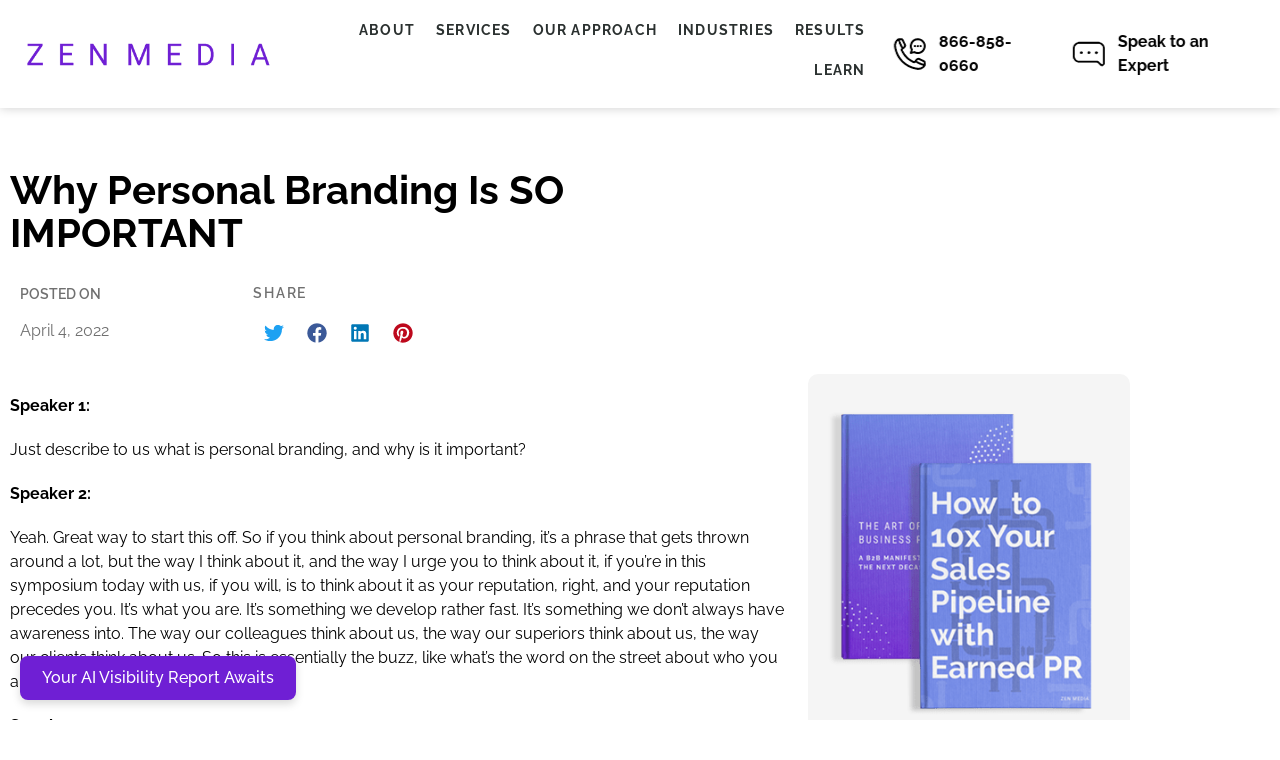

--- FILE ---
content_type: text/css
request_url: https://zenmedia.com/wp-content/cache/autoptimize/css/autoptimize_single_1ae35001343f146ab19f73fa61198bfb.css
body_size: 813
content:
.elementor-kit-2358{--e-global-color-primary:#000;--e-global-color-secondary:#6f1fd4;--e-global-color-text:#000;--e-global-color-accent:#707070;--e-global-color-10a40b9:#f5f5f5;--e-global-color-c3506f8:#fff;--e-global-color-55d1a80:#cfcfcf;--e-global-color-98d601f:#eb3829;--e-global-color-c0bb478:#c9b9f8;--e-global-color-66bd3fc:#9b7ede;--e-global-typography-primary-font-family:"Raleway";--e-global-typography-primary-font-size:22px;--e-global-typography-primary-font-weight:800;--e-global-typography-primary-line-height:1.5em;--e-global-typography-secondary-font-family:"Raleway";--e-global-typography-secondary-font-size:18px;--e-global-typography-secondary-font-weight:800;--e-global-typography-secondary-font-style:italic;--e-global-typography-secondary-line-height:1.5em;--e-global-typography-secondary-letter-spacing:0px;--e-global-typography-text-font-family:"Raleway";--e-global-typography-text-font-size:16px;--e-global-typography-text-font-weight:400;--e-global-typography-text-line-height:1.5em;--e-global-typography-text-letter-spacing:0px;--e-global-typography-accent-font-family:"Raleway";--e-global-typography-accent-font-size:12px;--e-global-typography-accent-font-weight:400;--e-global-typography-accent-line-height:1.5em;--e-global-typography-accent-letter-spacing:0px;--e-global-typography-cad3e6b-font-family:"Raleway";--e-global-typography-cad3e6b-font-size:22px;--e-global-typography-cad3e6b-font-weight:400;--e-global-typography-cad3e6b-line-height:1.5em;--e-global-typography-eb33e10-font-family:"Raleway";--e-global-typography-eb33e10-font-size:18px;--e-global-typography-eb33e10-font-weight:400;--e-global-typography-eb33e10-line-height:1.5em;--e-global-typography-3ad0203-font-family:"Raleway";--e-global-typography-3ad0203-font-size:16px;--e-global-typography-3ad0203-font-weight:800;--e-global-typography-3ad0203-line-height:1.5em;color:var(--e-global-color-primary);font-family:var(--e-global-typography-text-font-family),Sans-serif;font-size:var(--e-global-typography-text-font-size);font-weight:var(--e-global-typography-text-font-weight);line-height:var(--e-global-typography-text-line-height);letter-spacing:var(--e-global-typography-text-letter-spacing)}.elementor-kit-2358 button,.elementor-kit-2358 input[type=button],.elementor-kit-2358 input[type=submit],.elementor-kit-2358 .elementor-button{background-color:var(--e-global-color-secondary);font-family:"Raleway",Sans-serif;font-size:18px;font-weight:700;letter-spacing:0px;color:var(--e-global-color-c3506f8);border-style:solid;border-width:1px;border-color:var(--e-global-color-secondary);border-radius:10px;padding:8px 25px}.elementor-kit-2358 button:hover,.elementor-kit-2358 button:focus,.elementor-kit-2358 input[type=button]:hover,.elementor-kit-2358 input[type=button]:focus,.elementor-kit-2358 input[type=submit]:hover,.elementor-kit-2358 input[type=submit]:focus,.elementor-kit-2358 .elementor-button:hover,.elementor-kit-2358 .elementor-button:focus{background-color:var(--e-global-color-c3506f8);color:var(--e-global-color-secondary);border-style:solid;border-width:1px;border-color:#343a40;border-radius:10px}.elementor-kit-2358 e-page-transition{background-color:#ffbc7d}.elementor-kit-2358 p{margin-block-end:20px}.elementor-kit-2358 a{color:var(--e-global-color-secondary)}.elementor-kit-2358 a:hover{color:var(--e-global-color-secondary)}.elementor-kit-2358 h1{color:var(--e-global-color-primary);font-family:"Raleway",Sans-serif;font-size:60px;font-weight:700;line-height:62px}.elementor-kit-2358 h2{color:var(--e-global-color-primary);font-family:"Raleway",Sans-serif;font-size:40px;font-weight:700;line-height:45px}.elementor-kit-2358 h3{color:var(--e-global-color-primary);font-family:"Raleway",Sans-serif;font-size:25px;font-weight:400;line-height:1.2em}.elementor-kit-2358 h4{color:var(--e-global-color-secondary);font-family:"Raleway",Sans-serif;font-size:18px;font-weight:800;text-transform:uppercase;line-height:25px;letter-spacing:1.75px}.elementor-kit-2358 h5{color:var(--e-global-color-primary);font-family:"Raleway",Sans-serif;font-size:18px;font-weight:700;line-height:25px;letter-spacing:0px}.elementor-kit-2358 h6{color:#707070;font-family:"Raleway",Sans-serif;font-size:12px;font-weight:800;line-height:18px;letter-spacing:0px}.elementor-kit-2358 img{border-radius:10px}.elementor-section.elementor-section-boxed>.elementor-container{max-width:1140px}.e-con{--container-max-width:1140px}.elementor-widget:not(:last-child){margin-block-end:20px}.elementor-element{--widgets-spacing:20px 20px;--widgets-spacing-row:20px;--widgets-spacing-column:20px}{}h1.entry-title{display:var(--page-title-display)}@media(max-width:1024px){.elementor-kit-2358{--e-global-typography-accent-font-size:14px;font-size:var(--e-global-typography-text-font-size);line-height:var(--e-global-typography-text-line-height);letter-spacing:var(--e-global-typography-text-letter-spacing)}.elementor-section.elementor-section-boxed>.elementor-container{max-width:1024px}.e-con{--container-max-width:1024px}}@media(max-width:767px){.elementor-kit-2358{--e-global-typography-accent-font-size:16px;font-size:var(--e-global-typography-text-font-size);line-height:var(--e-global-typography-text-line-height);letter-spacing:var(--e-global-typography-text-letter-spacing)}.elementor-section.elementor-section-boxed>.elementor-container{max-width:767px}.e-con{--container-max-width:767px}}.elementor-widget-theme-post-content hr{height:1px;border-width:0}.has-vivid-purple-color{color:#7122d4}.elementor-widget-theme-post-content ol.wp-block-list{margin-bottom:10px}.elementor-button:hover{text-decoration:none!important}.grid-3col-custom.elementor-grid-3 .elementor-grid{grid-template-columns:repeat(2,1fr)}.grid-3col-custom.elementor-grid-3 .elementor-grid .elementor-grid-item{grid-column:span 2}@media screen and (max-width:1024px) and (min-width:767px){.grid-3col-custom.elementor-grid-3 .elementor-grid{grid-template-columns:repeat(4,1fr)}.grid-3col-custom.elementor-grid-3 .elementor-grid .elementor-grid-item:last-child:nth-child(2n-1){grid-column-end:4}}@media screen and (min-width:1024px){.grid-3col-custom.elementor-grid-3 .elementor-grid{grid-template-columns:repeat(6,1fr)}.grid-3col-custom.elementor-grid-3 .elementor-grid .elementor-grid-item{grid-column:span 2}.grid-3col-custom.elementor-grid-3 .elementor-grid .elementor-grid-item:last-child:nth-child(3n - 1){grid-column-end:-2}.grid-3col-custom.elementor-grid-3 .elementor-grid .elementor-grid-item:nth-last-child(2):nth-child(3n+1){grid-column-end:4}.grid-3col-custom.elementor-grid-3 .elementor-grid .elementor-grid-item:last-child:nth-child(3n - 2){grid-column-end:5}}

--- FILE ---
content_type: text/css
request_url: https://zenmedia.com/wp-content/cache/autoptimize/css/autoptimize_single_4ea6e9761ef5dc5cf88f428d382844cd.css
body_size: 1447
content:
.elementor-6500 .elementor-element.elementor-element-9c5fb2d:not(.elementor-motion-effects-element-type-background),.elementor-6500 .elementor-element.elementor-element-9c5fb2d>.elementor-motion-effects-container>.elementor-motion-effects-layer{background-color:#f9f9f9}.elementor-6500 .elementor-element.elementor-element-9c5fb2d{transition:background .3s,border .3s,border-radius .3s,box-shadow .3s;padding:50px 0}.elementor-6500 .elementor-element.elementor-element-9c5fb2d>.elementor-background-overlay{transition:background .3s,border-radius .3s,opacity .3s}.elementor-bc-flex-widget .elementor-6500 .elementor-element.elementor-element-f669deb.elementor-column .elementor-widget-wrap{align-items:flex-start}.elementor-6500 .elementor-element.elementor-element-f669deb.elementor-column.elementor-element[data-element_type="column"]>.elementor-widget-wrap.elementor-element-populated{align-content:flex-start;align-items:flex-start}.elementor-6500 .elementor-element.elementor-element-f669deb>.elementor-widget-wrap>.elementor-widget:not(.elementor-widget__width-auto):not(.elementor-widget__width-initial):not(:last-child):not(.elementor-absolute){margin-block-end::0px}.elementor-widget-image .widget-image-caption{color:var(--e-global-color-text)}.elementor-6500 .elementor-element.elementor-element-aa4ca98{text-align:center}.elementor-6500 .elementor-element.elementor-element-aa4ca98 img{width:100%;height:160px;border-radius:0}.elementor-widget-heading .elementor-heading-title{color:var(--e-global-color-primary)}.elementor-6500 .elementor-element.elementor-element-78b4424>.elementor-widget-container{padding:0 15px}.elementor-6500 .elementor-element.elementor-element-78b4424{text-align:center}.elementor-6500 .elementor-element.elementor-element-78b4424 .elementor-heading-title{font-size:14px;font-weight:600;line-height:16px;letter-spacing:1px;color:#707070}.elementor-bc-flex-widget .elementor-6500 .elementor-element.elementor-element-143d0b8.elementor-column .elementor-widget-wrap{align-items:flex-start}.elementor-6500 .elementor-element.elementor-element-143d0b8.elementor-column.elementor-element[data-element_type="column"]>.elementor-widget-wrap.elementor-element-populated{align-content:flex-start;align-items:flex-start}.elementor-6500 .elementor-element.elementor-element-469b3dd .elementor-heading-title{font-family:"Raleway",Sans-serif;font-size:15px;font-weight:700;text-transform:uppercase;line-height:20px;letter-spacing:1px}.elementor-widget-icon-list .elementor-icon-list-item:not(:last-child):after{border-color:var(--e-global-color-text)}.elementor-widget-icon-list .elementor-icon-list-icon i{color:var(--e-global-color-primary)}.elementor-widget-icon-list .elementor-icon-list-icon svg{fill:var(--e-global-color-primary)}.elementor-widget-icon-list .elementor-icon-list-text{color:var(--e-global-color-secondary)}.elementor-6500 .elementor-element.elementor-element-dd00c83>.elementor-widget-container{margin:-10px 0 0}.elementor-6500 .elementor-element.elementor-element-dd00c83 .elementor-icon-list-icon i{transition:color .3s}.elementor-6500 .elementor-element.elementor-element-dd00c83 .elementor-icon-list-icon svg{transition:fill .3s}.elementor-6500 .elementor-element.elementor-element-dd00c83{--e-icon-list-icon-size:14px;--icon-vertical-offset:0px}.elementor-6500 .elementor-element.elementor-element-dd00c83 .elementor-icon-list-item>.elementor-icon-list-text,.elementor-6500 .elementor-element.elementor-element-dd00c83 .elementor-icon-list-item>a{font-family:var(--e-global-typography-text-font-family),Sans-serif;font-size:var(--e-global-typography-text-font-size);font-weight:var(--e-global-typography-text-font-weight);line-height:var(--e-global-typography-text-line-height);letter-spacing:var(--e-global-typography-text-letter-spacing)}.elementor-6500 .elementor-element.elementor-element-dd00c83 .elementor-icon-list-text{color:#000;transition:color .3s}.elementor-6500 .elementor-element.elementor-element-dd00c83 .elementor-icon-list-item:hover .elementor-icon-list-text{color:var(--e-global-color-secondary)}.elementor-6500 .elementor-element.elementor-element-e460645 .elementor-heading-title{font-family:"Raleway",Sans-serif;font-size:15px;font-weight:700;text-transform:uppercase;line-height:20px;letter-spacing:1px}.elementor-6500 .elementor-element.elementor-element-707fcd9>.elementor-widget-container{margin:-10px 0 0}.elementor-6500 .elementor-element.elementor-element-707fcd9 .elementor-icon-list-icon i{transition:color .3s}.elementor-6500 .elementor-element.elementor-element-707fcd9 .elementor-icon-list-icon svg{transition:fill .3s}.elementor-6500 .elementor-element.elementor-element-707fcd9{--e-icon-list-icon-size:14px;--icon-vertical-offset:0px}.elementor-6500 .elementor-element.elementor-element-707fcd9 .elementor-icon-list-item>.elementor-icon-list-text,.elementor-6500 .elementor-element.elementor-element-707fcd9 .elementor-icon-list-item>a{font-family:var(--e-global-typography-text-font-family),Sans-serif;font-size:var(--e-global-typography-text-font-size);font-weight:var(--e-global-typography-text-font-weight);line-height:var(--e-global-typography-text-line-height);letter-spacing:var(--e-global-typography-text-letter-spacing)}.elementor-6500 .elementor-element.elementor-element-707fcd9 .elementor-icon-list-text{color:var(--e-global-color-primary);transition:color .3s}.elementor-6500 .elementor-element.elementor-element-707fcd9 .elementor-icon-list-item:hover .elementor-icon-list-text{color:var(--e-global-color-secondary)}.elementor-6500 .elementor-element.elementor-element-41e2d44 .elementor-heading-title{font-family:"Raleway",Sans-serif;font-size:15px;font-weight:700;text-transform:uppercase;line-height:20px;letter-spacing:1px}.elementor-6500 .elementor-element.elementor-element-2fd0374>.elementor-widget-container{margin:-10px 0 0}.elementor-6500 .elementor-element.elementor-element-2fd0374 .elementor-icon-list-icon i{transition:color .3s}.elementor-6500 .elementor-element.elementor-element-2fd0374 .elementor-icon-list-icon svg{transition:fill .3s}.elementor-6500 .elementor-element.elementor-element-2fd0374{--e-icon-list-icon-size:14px;--icon-vertical-offset:0px}.elementor-6500 .elementor-element.elementor-element-2fd0374 .elementor-icon-list-item>.elementor-icon-list-text,.elementor-6500 .elementor-element.elementor-element-2fd0374 .elementor-icon-list-item>a{font-family:var(--e-global-typography-text-font-family),Sans-serif;font-size:var(--e-global-typography-text-font-size);font-weight:var(--e-global-typography-text-font-weight);line-height:var(--e-global-typography-text-line-height);letter-spacing:var(--e-global-typography-text-letter-spacing)}.elementor-6500 .elementor-element.elementor-element-2fd0374 .elementor-icon-list-text{color:var(--e-global-color-primary);transition:color .3s}.elementor-6500 .elementor-element.elementor-element-2fd0374 .elementor-icon-list-item:hover .elementor-icon-list-text{color:var(--e-global-color-secondary)}.elementor-6500 .elementor-element.elementor-element-84db6a7{text-align:start}.elementor-6500 .elementor-element.elementor-element-84db6a7 .elementor-heading-title{font-size:20px;font-weight:700;line-height:14px;letter-spacing:1px;color:var(--e-global-color-primary)}.elementor-6500 .elementor-element.elementor-element-86178e3{--grid-template-columns:repeat(0,auto);--icon-size:22px;--grid-column-gap:20px;--grid-row-gap:0px}.elementor-6500 .elementor-element.elementor-element-86178e3 .elementor-widget-container{text-align:left}.elementor-6500 .elementor-element.elementor-element-86178e3 .elementor-social-icon{background-color:#02010100;--icon-padding:0em}.elementor-6500 .elementor-element.elementor-element-86178e3 .elementor-social-icon i{color:#7b7c7c}.elementor-6500 .elementor-element.elementor-element-86178e3 .elementor-social-icon svg{fill:#7b7c7c}.elementor-6500 .elementor-element.elementor-element-86178e3 .elementor-social-icon:hover i{color:var(--e-global-color-primary)}.elementor-6500 .elementor-element.elementor-element-86178e3 .elementor-social-icon:hover svg{fill:var(--e-global-color-primary)}.elementor-widget-text-editor{color:var(--e-global-color-text)}.elementor-widget-text-editor.elementor-drop-cap-view-stacked .elementor-drop-cap{background-color:var(--e-global-color-primary)}.elementor-widget-text-editor.elementor-drop-cap-view-framed .elementor-drop-cap,.elementor-widget-text-editor.elementor-drop-cap-view-default .elementor-drop-cap{color:var(--e-global-color-primary);border-color:var(--e-global-color-primary)}.elementor-6500 .elementor-element.elementor-element-5f5648b>.elementor-widget-container{margin:0}.elementor-6500 .elementor-element.elementor-element-5f5648b{font-family:var(--e-global-typography-text-font-family),Sans-serif;font-size:var(--e-global-typography-text-font-size);font-weight:var(--e-global-typography-text-font-weight);line-height:var(--e-global-typography-text-line-height);letter-spacing:var(--e-global-typography-text-letter-spacing);color:var(--e-global-color-accent)}.elementor-6500 .elementor-element.elementor-element-3513c3b:not(.elementor-motion-effects-element-type-background),.elementor-6500 .elementor-element.elementor-element-3513c3b>.elementor-motion-effects-container>.elementor-motion-effects-layer{background-color:#f9f9f9}.elementor-6500 .elementor-element.elementor-element-3513c3b{transition:background .3s,border .3s,border-radius .3s,box-shadow .3s;padding:0 0 50px}.elementor-6500 .elementor-element.elementor-element-3513c3b>.elementor-background-overlay{transition:background .3s,border-radius .3s,opacity .3s}.elementor-bc-flex-widget .elementor-6500 .elementor-element.elementor-element-03d041b.elementor-column .elementor-widget-wrap{align-items:center}.elementor-6500 .elementor-element.elementor-element-03d041b.elementor-column.elementor-element[data-element_type="column"]>.elementor-widget-wrap.elementor-element-populated{align-content:center;align-items:center}.elementor-6500 .elementor-element.elementor-element-03d041b.elementor-column>.elementor-widget-wrap{justify-content:center}.elementor-6500 .elementor-element.elementor-element-03d041b>.elementor-element-populated{padding:0}.elementor-6500 .elementor-element.elementor-element-722563f{width:auto;max-width:auto;text-align:start;font-family:var(--e-global-typography-text-font-family),Sans-serif;font-size:var(--e-global-typography-text-font-size);font-weight:var(--e-global-typography-text-font-weight);line-height:var(--e-global-typography-text-line-height);letter-spacing:var(--e-global-typography-text-letter-spacing);color:var(--e-global-color-text)}.elementor-6500 .elementor-element.elementor-element-f005eb1{--spacer-size:10px}.elementor-6500 .elementor-element.elementor-element-76f3c11>.elementor-widget-container{padding:0 8px 0 0}.elementor-6500 .elementor-element.elementor-element-76f3c11{text-align:center;font-family:var(--e-global-typography-text-font-family),Sans-serif;font-size:var(--e-global-typography-text-font-size);font-weight:var(--e-global-typography-text-font-weight);line-height:var(--e-global-typography-text-line-height);letter-spacing:var(--e-global-typography-text-letter-spacing);color:var(--e-global-color-accent)}.elementor-6500 .elementor-element.elementor-element-8382445>.elementor-widget-container{margin:0}.elementor-6500 .elementor-element.elementor-element-8382445{text-align:center;font-family:var(--e-global-typography-text-font-family),Sans-serif;font-size:var(--e-global-typography-text-font-size);font-weight:var(--e-global-typography-text-font-weight);line-height:var(--e-global-typography-text-line-height);letter-spacing:var(--e-global-typography-text-letter-spacing);color:var(--e-global-color-accent)}.elementor-theme-builder-content-area{height:400px}.elementor-location-header:before,.elementor-location-footer:before{content:"";display:table;clear:both}@media(max-width:1024px){.elementor-6500 .elementor-element.elementor-element-9c5fb2d{padding:50px 0}.elementor-6500 .elementor-element.elementor-element-f669deb>.elementor-element-populated{margin:0 0 40px;--e-column-margin-right:0px;--e-column-margin-left:0px}.elementor-6500 .elementor-element.elementor-element-aa4ca98{text-align:center}.elementor-6500 .elementor-element.elementor-element-469b3dd{text-align:center}.elementor-6500 .elementor-element.elementor-element-dd00c83 .elementor-icon-list-item>.elementor-icon-list-text,.elementor-6500 .elementor-element.elementor-element-dd00c83 .elementor-icon-list-item>a{font-size:var(--e-global-typography-text-font-size);line-height:var(--e-global-typography-text-line-height);letter-spacing:var(--e-global-typography-text-letter-spacing)}.elementor-6500 .elementor-element.elementor-element-e460645{text-align:center}.elementor-6500 .elementor-element.elementor-element-707fcd9 .elementor-icon-list-item>.elementor-icon-list-text,.elementor-6500 .elementor-element.elementor-element-707fcd9 .elementor-icon-list-item>a{font-size:var(--e-global-typography-text-font-size);line-height:var(--e-global-typography-text-line-height);letter-spacing:var(--e-global-typography-text-letter-spacing)}.elementor-6500 .elementor-element.elementor-element-41e2d44{text-align:center}.elementor-6500 .elementor-element.elementor-element-2fd0374 .elementor-icon-list-item>.elementor-icon-list-text,.elementor-6500 .elementor-element.elementor-element-2fd0374 .elementor-icon-list-item>a{font-size:var(--e-global-typography-text-font-size);line-height:var(--e-global-typography-text-line-height);letter-spacing:var(--e-global-typography-text-letter-spacing)}.elementor-6500 .elementor-element.elementor-element-94aa6df>.elementor-element-populated{margin:40px 0 0;--e-column-margin-right:0px;--e-column-margin-left:0px}.elementor-6500 .elementor-element.elementor-element-84db6a7{text-align:center}.elementor-6500 .elementor-element.elementor-element-86178e3 .elementor-widget-container{text-align:center}.elementor-6500 .elementor-element.elementor-element-5f5648b{text-align:center;font-size:var(--e-global-typography-text-font-size);line-height:var(--e-global-typography-text-line-height);letter-spacing:var(--e-global-typography-text-letter-spacing)}.elementor-6500 .elementor-element.elementor-element-3513c3b{padding:0 0 50px}.elementor-6500 .elementor-element.elementor-element-03d041b>.elementor-element-populated{margin:0 0 40px;--e-column-margin-right:0px;--e-column-margin-left:0px}.elementor-6500 .elementor-element.elementor-element-722563f{font-size:var(--e-global-typography-text-font-size);line-height:var(--e-global-typography-text-line-height);letter-spacing:var(--e-global-typography-text-letter-spacing)}.elementor-6500 .elementor-element.elementor-element-f005eb1{--spacer-size:0px}.elementor-6500 .elementor-element.elementor-element-76f3c11{font-size:var(--e-global-typography-text-font-size);line-height:var(--e-global-typography-text-line-height);letter-spacing:var(--e-global-typography-text-letter-spacing)}.elementor-6500 .elementor-element.elementor-element-8382445{font-size:var(--e-global-typography-text-font-size);line-height:var(--e-global-typography-text-line-height);letter-spacing:var(--e-global-typography-text-letter-spacing)}}@media(max-width:767px){.elementor-6500 .elementor-element.elementor-element-9c5fb2d{padding:40px 10px}.elementor-6500 .elementor-element.elementor-element-f669deb{width:100%}.elementor-6500 .elementor-element.elementor-element-143d0b8{width:100%}.elementor-6500 .elementor-element.elementor-element-dd00c83 .elementor-icon-list-item>.elementor-icon-list-text,.elementor-6500 .elementor-element.elementor-element-dd00c83 .elementor-icon-list-item>a{font-size:var(--e-global-typography-text-font-size);line-height:var(--e-global-typography-text-line-height);letter-spacing:var(--e-global-typography-text-letter-spacing)}.elementor-6500 .elementor-element.elementor-element-707fcd9 .elementor-icon-list-item>.elementor-icon-list-text,.elementor-6500 .elementor-element.elementor-element-707fcd9 .elementor-icon-list-item>a{font-size:var(--e-global-typography-text-font-size);line-height:var(--e-global-typography-text-line-height);letter-spacing:var(--e-global-typography-text-letter-spacing)}.elementor-6500 .elementor-element.elementor-element-2fd0374 .elementor-icon-list-item>.elementor-icon-list-text,.elementor-6500 .elementor-element.elementor-element-2fd0374 .elementor-icon-list-item>a{font-size:var(--e-global-typography-text-font-size);line-height:var(--e-global-typography-text-line-height);letter-spacing:var(--e-global-typography-text-letter-spacing)}.elementor-6500 .elementor-element.elementor-element-94aa6df>.elementor-element-populated{margin:0 0 40px;--e-column-margin-right:0px;--e-column-margin-left:0px}.elementor-6500 .elementor-element.elementor-element-5f5648b{font-size:var(--e-global-typography-text-font-size);line-height:var(--e-global-typography-text-line-height);letter-spacing:var(--e-global-typography-text-letter-spacing)}.elementor-6500 .elementor-element.elementor-element-3513c3b{padding:0 10px 30px}.elementor-6500 .elementor-element.elementor-element-03d041b{width:100%}.elementor-6500 .elementor-element.elementor-element-03d041b>.elementor-element-populated{margin:0 0 40px;--e-column-margin-right:0px;--e-column-margin-left:0px}.elementor-6500 .elementor-element.elementor-element-722563f{text-align:center;font-size:var(--e-global-typography-text-font-size);line-height:var(--e-global-typography-text-line-height);letter-spacing:var(--e-global-typography-text-letter-spacing)}.elementor-6500 .elementor-element.elementor-element-76f3c11{font-size:var(--e-global-typography-text-font-size);line-height:var(--e-global-typography-text-line-height);letter-spacing:var(--e-global-typography-text-letter-spacing)}.elementor-6500 .elementor-element.elementor-element-8382445{font-size:var(--e-global-typography-text-font-size);line-height:var(--e-global-typography-text-line-height);letter-spacing:var(--e-global-typography-text-letter-spacing)}}@media(min-width:768px){.elementor-6500 .elementor-element.elementor-element-f669deb{width:25.352%}.elementor-6500 .elementor-element.elementor-element-143d0b8{width:74.648%}}@media(max-width:1024px) and (min-width:768px){.elementor-6500 .elementor-element.elementor-element-f669deb{width:100%}.elementor-6500 .elementor-element.elementor-element-143d0b8{width:100%}.elementor-6500 .elementor-element.elementor-element-8ee4fb7{width:33%}.elementor-6500 .elementor-element.elementor-element-cc5369f{width:34%}.elementor-6500 .elementor-element.elementor-element-0f50bbc{width:33%}.elementor-6500 .elementor-element.elementor-element-94aa6df{width:100%}.elementor-6500 .elementor-element.elementor-element-03d041b{width:100%}}.elementor-6500 .elementor-element.elementor-element-8382445 a{color:var(--e-global-color-accent) !important}.elementor-6500 .elementor-element.elementor-element-8382445 a:hover{color:var(--e-global-color-secondary) !important}.footer-extra-logo .elementor-widget-text-editor{display:inline-block;width:auto;margin-bottom:0}.footer-extra-logo .elementor-widget-text-editor p{margin-bottom:0}.footer-extra-logo .elementor-widget-image{display:inline-block;width:auto}

--- FILE ---
content_type: text/css
request_url: https://zenmedia.com/wp-content/cache/autoptimize/css/autoptimize_single_2c93cc0b4e3e451d260b02d48fb7b0b7.css
body_size: 1627
content:
.elementor-3012 .elementor-element.elementor-element-d8383e6{padding:50px 0 0}.elementor-widget-theme-post-title .elementor-heading-title{color:var(--e-global-color-primary)}.elementor-3012 .elementor-element.elementor-element-e5bfa49{text-align:start}.elementor-3012 .elementor-element.elementor-element-e5bfa49 .elementor-heading-title{font-size:40px;font-weight:700;line-height:43px}.elementor-3012 .elementor-element.elementor-element-b458ab3>.elementor-widget-wrap>.elementor-widget:not(.elementor-widget__width-auto):not(.elementor-widget__width-initial):not(:last-child):not(.elementor-absolute){margin-block-end::10px}.elementor-widget-heading .elementor-heading-title{color:var(--e-global-color-primary)}.elementor-3012 .elementor-element.elementor-element-ccd85bf .elementor-heading-title{font-family:"Raleway",Sans-serif;font-size:14px;font-weight:600;line-height:1.5em;letter-spacing:0px;color:#707070}.elementor-widget-post-info .elementor-icon-list-item:not(:last-child):after{border-color:var(--e-global-color-text)}.elementor-widget-post-info .elementor-icon-list-icon i{color:var(--e-global-color-primary)}.elementor-widget-post-info .elementor-icon-list-icon svg{fill:var(--e-global-color-primary)}.elementor-widget-post-info .elementor-icon-list-text,.elementor-widget-post-info .elementor-icon-list-text a{color:var(--e-global-color-secondary)}.elementor-3012 .elementor-element.elementor-element-c147317>.elementor-widget-container{margin:-6px 0 0}.elementor-3012 .elementor-element.elementor-element-c147317 .elementor-icon-list-icon{width:14px}.elementor-3012 .elementor-element.elementor-element-c147317 .elementor-icon-list-icon i{font-size:14px}.elementor-3012 .elementor-element.elementor-element-c147317 .elementor-icon-list-icon svg{--e-icon-list-icon-size:14px}.elementor-3012 .elementor-element.elementor-element-c147317 .elementor-icon-list-text,.elementor-3012 .elementor-element.elementor-element-c147317 .elementor-icon-list-text a{color:#707070}.elementor-3012 .elementor-element.elementor-element-c147317 .elementor-icon-list-item{font-family:var(--e-global-typography-text-font-family),Sans-serif;font-size:var(--e-global-typography-text-font-size);font-weight:var(--e-global-typography-text-font-weight);line-height:var(--e-global-typography-text-line-height);letter-spacing:var(--e-global-typography-text-letter-spacing)}.elementor-3012 .elementor-element.elementor-element-db3dcba>.elementor-widget-wrap>.elementor-widget:not(.elementor-widget__width-auto):not(.elementor-widget__width-initial):not(:last-child):not(.elementor-absolute){margin-block-end::10px}.elementor-3012 .elementor-element.elementor-element-ec0121e .elementor-heading-title{font-size:14px;font-weight:600;line-height:18px;color:#707070}.elementor-3012 .elementor-element.elementor-element-b0235d0{width:auto;max-width:auto;--grid-side-margin:0px;--grid-column-gap:0px;--grid-row-gap:0px}.elementor-3012 .elementor-element.elementor-element-b0235d0 .elementor-share-btn__icon{--e-share-buttons-icon-size:20px}.elementor-3012 .elementor-element.elementor-element-b0235d0 .elementor-share-btn{height:2.2em;border-width:0}.elementor-3012 .elementor-element.elementor-element-fbc9296{padding:0 0 50px}.elementor-3012 .elementor-element.elementor-element-41fcaed .elementor-wrapper{--video-aspect-ratio:1.77777}.elementor-widget-icon-list .elementor-icon-list-item:not(:last-child):after{border-color:var(--e-global-color-text)}.elementor-widget-icon-list .elementor-icon-list-icon i{color:var(--e-global-color-primary)}.elementor-widget-icon-list .elementor-icon-list-icon svg{fill:var(--e-global-color-primary)}.elementor-widget-icon-list .elementor-icon-list-text{color:var(--e-global-color-secondary)}.elementor-3012 .elementor-element.elementor-element-01b73c7>.elementor-widget-container{margin:0 0 0 -20px}.elementor-3012 .elementor-element.elementor-element-01b73c7 .elementor-icon-list-items:not(.elementor-inline-items) .elementor-icon-list-item:not(:last-child){padding-block-end:calc(20px/2)}.elementor-3012 .elementor-element.elementor-element-01b73c7 .elementor-icon-list-items:not(.elementor-inline-items) .elementor-icon-list-item:not(:first-child){margin-block-start:calc(20px/2)}.elementor-3012 .elementor-element.elementor-element-01b73c7 .elementor-icon-list-items.elementor-inline-items .elementor-icon-list-item{margin-inline:calc(20px/2)}.elementor-3012 .elementor-element.elementor-element-01b73c7 .elementor-icon-list-items.elementor-inline-items{margin-inline:calc(-20px/2)}.elementor-3012 .elementor-element.elementor-element-01b73c7 .elementor-icon-list-items.elementor-inline-items .elementor-icon-list-item:after{inset-inline-end:calc(-20px/2)}.elementor-3012 .elementor-element.elementor-element-01b73c7 .elementor-icon-list-icon i{color:#c3c0c0;transition:color .3s}.elementor-3012 .elementor-element.elementor-element-01b73c7 .elementor-icon-list-icon svg{fill:#c3c0c0;transition:fill .3s}.elementor-3012 .elementor-element.elementor-element-01b73c7{--e-icon-list-icon-size:5px;--e-icon-list-icon-align:left;--e-icon-list-icon-margin:0 calc(var(--e-icon-list-icon-size, 1em) * 0.25) 0 0;--icon-vertical-offset:0px}.elementor-3012 .elementor-element.elementor-element-01b73c7 .elementor-icon-list-icon{padding-inline-end:20px}.elementor-3012 .elementor-element.elementor-element-01b73c7 .elementor-icon-list-item>.elementor-icon-list-text,.elementor-3012 .elementor-element.elementor-element-01b73c7 .elementor-icon-list-item>a{font-family:var(--e-global-typography-primary-font-family),Sans-serif;font-size:var(--e-global-typography-primary-font-size);font-weight:var(--e-global-typography-primary-font-weight);line-height:var(--e-global-typography-primary-line-height)}.elementor-3012 .elementor-element.elementor-element-01b73c7 .elementor-icon-list-text{color:var(--e-global-color-accent);transition:color .3s}.elementor-widget-theme-post-content{color:var(--e-global-color-text)}.elementor-3012 .elementor-element.elementor-element-0764f48{font-family:var(--e-global-typography-text-font-family),Sans-serif;font-size:var(--e-global-typography-text-font-size);font-weight:var(--e-global-typography-text-font-weight);line-height:var(--e-global-typography-text-line-height);letter-spacing:var(--e-global-typography-text-letter-spacing)}.elementor-3012 .elementor-element.elementor-element-2fe795f>.elementor-widget-container{margin:-12px 0 0}.elementor-3012 .elementor-element.elementor-element-2fe795f{--grid-side-margin:16px;--grid-column-gap:16px;--grid-row-gap:16px;--grid-bottom-margin:16px}.elementor-3012 .elementor-element.elementor-element-2fe795f .elementor-share-btn__icon{--e-share-buttons-icon-size:16px}.elementor-3012 .elementor-element.elementor-element-2fe795f .elementor-share-btn{height:30px}.elementor-3012 .elementor-element.elementor-element-2fe795f .elementor-share-btn__title{font-family:var(--e-global-typography-accent-font-family),Sans-serif;font-size:var(--e-global-typography-accent-font-size);font-weight:var(--e-global-typography-accent-font-weight);letter-spacing:var(--e-global-typography-accent-letter-spacing)}.elementor-3012 .elementor-element.elementor-element-0512dd9:not(.elementor-motion-effects-element-type-background),.elementor-3012 .elementor-element.elementor-element-0512dd9>.elementor-motion-effects-container>.elementor-motion-effects-layer{background-color:#f5f5f5}.elementor-3012 .elementor-element.elementor-element-0512dd9,.elementor-3012 .elementor-element.elementor-element-0512dd9>.elementor-background-overlay{border-radius:10px}.elementor-3012 .elementor-element.elementor-element-0512dd9{transition:background .3s,border .3s,border-radius .3s,box-shadow .3s}.elementor-3012 .elementor-element.elementor-element-0512dd9>.elementor-background-overlay{transition:background .3s,border-radius .3s,opacity .3s}.elementor-3012 .elementor-element.elementor-element-d82fcce>.elementor-element-populated{padding:15px 20px 25px}.elementor-widget-image .widget-image-caption{color:var(--e-global-color-text)}.elementor-3012 .elementor-element.elementor-element-50baee5{text-align:start}.elementor-3012 .elementor-element.elementor-element-50baee5 .elementor-heading-title{font-family:"Raleway",Sans-serif;font-size:18px;font-weight:600;line-height:25px}.elementor-widget-text-editor{color:var(--e-global-color-text)}.elementor-widget-text-editor.elementor-drop-cap-view-stacked .elementor-drop-cap{background-color:var(--e-global-color-primary)}.elementor-widget-text-editor.elementor-drop-cap-view-framed .elementor-drop-cap,.elementor-widget-text-editor.elementor-drop-cap-view-default .elementor-drop-cap{color:var(--e-global-color-primary);border-color:var(--e-global-color-primary)}.elementor-3012 .elementor-element.elementor-element-0474515{text-align:start;font-size:14px;font-weight:400;color:#6f6f6f}.elementor-3012 .elementor-element.elementor-element-17dce7d>.elementor-widget-container{margin:50px 0 0}.elementor-3012 .elementor-element.elementor-element-17dce7d{text-align:center}.elementor-3012 .elementor-element.elementor-element-17dce7d .elementor-heading-title{color:var(--e-global-color-secondary)}.elementor-widget-loop-grid .elementor-button{background-color:var(--e-global-color-accent)}.elementor-3012 .elementor-element.elementor-element-756e495{--grid-columns:1}.elementor-3012 .elementor-element.elementor-element-d754027:not(.elementor-motion-effects-element-type-background),.elementor-3012 .elementor-element.elementor-element-d754027>.elementor-motion-effects-container>.elementor-motion-effects-layer{background-color:transparent;background-image:linear-gradient(100deg,#6f1fd4 65%,#482ba8 100%)}.elementor-3012 .elementor-element.elementor-element-d754027{transition:background .3s,border .3s,border-radius .3s,box-shadow .3s;padding:50px 0}.elementor-3012 .elementor-element.elementor-element-d754027>.elementor-background-overlay{transition:background .3s,border-radius .3s,opacity .3s}.elementor-3012 .elementor-element.elementor-element-d894e55>.elementor-element-populated{padding:50px 180px 0 0}.elementor-3012 .elementor-element.elementor-element-547410b .elementor-heading-title{font-size:40px;font-weight:700;line-height:43px;color:var(--e-global-color-c3506f8)}.elementor-3012 .elementor-element.elementor-element-21d9515 .elementor-heading-title{font-size:25px;font-weight:400;line-height:30px;color:var(--e-global-color-c3506f8)}.elementor-3012 .elementor-element.elementor-element-cfdf4f7 .elementor-heading-title{font-size:25px;font-weight:400;line-height:30px;color:var(--e-global-color-c3506f8)}@media(max-width:1024px){.elementor-3012 .elementor-element.elementor-element-c147317 .elementor-icon-list-item{font-size:var(--e-global-typography-text-font-size);line-height:var(--e-global-typography-text-line-height);letter-spacing:var(--e-global-typography-text-letter-spacing)}.elementor-3012 .elementor-element.elementor-element-b0235d0{--grid-side-margin:0px;--grid-column-gap:0px}.elementor-3012 .elementor-element.elementor-element-01b73c7 .elementor-icon-list-item>.elementor-icon-list-text,.elementor-3012 .elementor-element.elementor-element-01b73c7 .elementor-icon-list-item>a{font-size:var(--e-global-typography-primary-font-size);line-height:var(--e-global-typography-primary-line-height)}.elementor-3012 .elementor-element.elementor-element-0764f48{font-size:var(--e-global-typography-text-font-size);line-height:var(--e-global-typography-text-line-height);letter-spacing:var(--e-global-typography-text-letter-spacing)}.elementor-3012 .elementor-element.elementor-element-2fe795f{--grid-side-margin:16px;--grid-column-gap:16px;--grid-row-gap:16px;--grid-bottom-margin:16px}.elementor-3012 .elementor-element.elementor-element-2fe795f .elementor-share-btn__title{font-size:var(--e-global-typography-accent-font-size);letter-spacing:var(--e-global-typography-accent-letter-spacing)}.elementor-3012 .elementor-element.elementor-element-756e495{--grid-columns:1}.elementor-3012 .elementor-element.elementor-element-d754027{padding:50px 0}.elementor-bc-flex-widget .elementor-3012 .elementor-element.elementor-element-d894e55.elementor-column .elementor-widget-wrap{align-items:center}.elementor-3012 .elementor-element.elementor-element-d894e55.elementor-column.elementor-element[data-element_type="column"]>.elementor-widget-wrap.elementor-element-populated{align-content:center;align-items:center}.elementor-3012 .elementor-element.elementor-element-d894e55>.elementor-element-populated{padding:15px 0 0 15px}}@media(max-width:767px){.elementor-3012 .elementor-element.elementor-element-d8383e6{padding:0}.elementor-3012 .elementor-element.elementor-element-e5bfa49 .elementor-heading-title{font-size:35px}.elementor-3012 .elementor-element.elementor-element-b458ab3>.elementor-element-populated{margin:0 0 20px;--e-column-margin-right:0px;--e-column-margin-left:0px}.elementor-3012 .elementor-element.elementor-element-ccd85bf{text-align:center}.elementor-3012 .elementor-element.elementor-element-c147317 .elementor-icon-list-item{font-size:var(--e-global-typography-text-font-size);line-height:var(--e-global-typography-text-line-height);letter-spacing:var(--e-global-typography-text-letter-spacing)}.elementor-3012 .elementor-element.elementor-element-db3dcba.elementor-column>.elementor-widget-wrap{justify-content:center}.elementor-3012 .elementor-element.elementor-element-ec0121e{text-align:center}.elementor-3012 .elementor-element.elementor-element-b0235d0{--grid-side-margin:0px;--grid-column-gap:0px}.elementor-3012 .elementor-element.elementor-element-fbc9296{padding:0}.elementor-3012 .elementor-element.elementor-element-01b73c7 .elementor-icon-list-item>.elementor-icon-list-text,.elementor-3012 .elementor-element.elementor-element-01b73c7 .elementor-icon-list-item>a{font-size:var(--e-global-typography-primary-font-size);line-height:var(--e-global-typography-primary-line-height)}.elementor-3012 .elementor-element.elementor-element-0764f48{font-size:var(--e-global-typography-text-font-size);line-height:var(--e-global-typography-text-line-height);letter-spacing:var(--e-global-typography-text-letter-spacing)}.elementor-3012 .elementor-element.elementor-element-2fe795f{--grid-side-margin:16px;--grid-column-gap:16px;--grid-row-gap:16px;--grid-bottom-margin:16px}.elementor-3012 .elementor-element.elementor-element-2fe795f .elementor-share-btn__title{font-size:var(--e-global-typography-accent-font-size);letter-spacing:var(--e-global-typography-accent-letter-spacing)}.elementor-3012 .elementor-element.elementor-element-756e495{--grid-columns:1}.elementor-3012 .elementor-element.elementor-element-d754027{padding:50px 0}.elementor-3012 .elementor-element.elementor-element-d894e55>.elementor-element-populated{padding:0 15px}.elementor-3012 .elementor-element.elementor-element-547410b .elementor-heading-title{font-size:30px}.elementor-3012 .elementor-element.elementor-element-1568d1f>.elementor-element-populated{padding:25px 15px 0}}@media(min-width:768px){.elementor-3012 .elementor-element.elementor-element-27d9cfc{width:70%}.elementor-3012 .elementor-element.elementor-element-b458ab3{width:30%}.elementor-3012 .elementor-element.elementor-element-db3dcba{width:70%}.elementor-3012 .elementor-element.elementor-element-b45918f{width:29.739%}.elementor-3012 .elementor-element.elementor-element-9214ac0{width:70%}.elementor-3012 .elementor-element.elementor-element-67c70ec{width:30%}}.elementor-3012 .elementor-element.elementor-element-2fe795f .elementor-grid-item{margin-right:16px}.elementor-3012 .elementor-element.elementor-element-f8aff61 input[type=submit]{margin-top:10px}